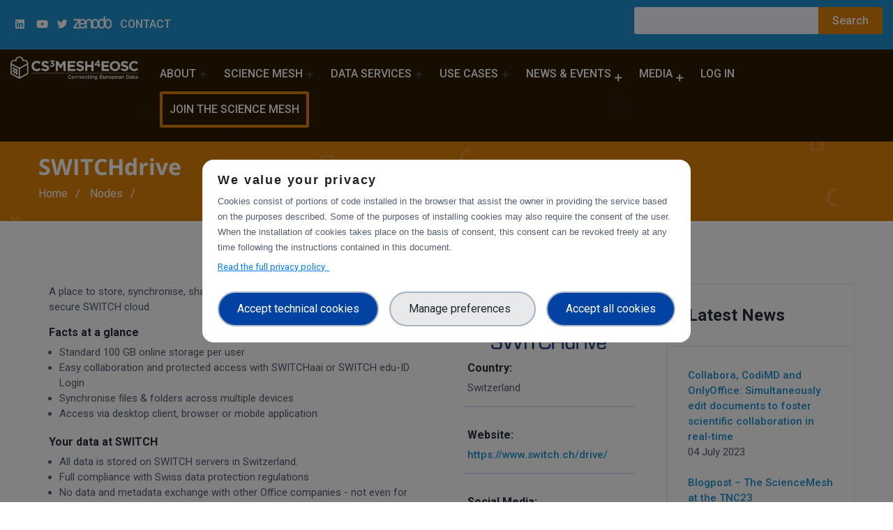

--- FILE ---
content_type: text/html; charset=UTF-8
request_url: https://cs3mesh4eosc.eu/index.php/nodes/switchdrive
body_size: 9755
content:
<!DOCTYPE html>
<html>
  <head>
  <script src="/modules/custom/trust_ppg/js/controllers/enableModal.js"></script>
    <meta charset="utf-8" />
<script type="text/javascript">window.dataLayer = window.dataLayer || [];
                                window.dataLayer.push({
                                'ad_storage': 'denied',
                                'analytics_storage': 'denied',
                                'personalization_storage': 'denied',
                                'logged-in': 'false',
                                'drupal-role':'anonymous' 
                                });</script>
<script type="text/javascript">(function(w,d,s,l,i){w[l]=w[l]||[];w[l].push({'gtm.start':
            new Date().getTime(),event:'gtm.js'});var f=d.getElementsByTagName(s)[0],
            j=d.createElement(s),dl=l!='dataLayer'?'&amp;l='+l:'';j.async=true;j.src=
            'https://www.googletagmanager.com/gtm.js?id='+i+dl;f.parentNode.insertBefore(j,f);
            })(window,document,'script','dataLayer','GTM-WB662PF');</script>
<link rel="canonical" href="https://cs3mesh4eosc.eu/index.php/nodes/switchdrive" />
<meta name="description" content="A place to store, synchronise, share and edit files quickly and reliably - all in the secure SWITCH cloud." />
<meta name="Generator" content="Drupal 8 (https://www.drupal.org)" />
<meta name="MobileOptimized" content="width" />
<meta name="HandheldFriendly" content="true" />
<meta name="viewport" content="width=device-width, initial-scale=1.0" />
<script src="https://cdn.jsdelivr.net/npm/bootstrap@5.0.2/dist/js/bootstrap.bundle.min.js" integrity="sha384-MrcW6ZMFYlzcLA8Nl+NtUVF0sA7MsXsP1UyJoMp4YLEuNSfAP+JcXn/tWtIaxVXM" crossorigin="anonymous"></script>
<style>div#sliding-popup, div#sliding-popup .eu-cookie-withdraw-banner, .eu-cookie-withdraw-tab {background: #000000} div#sliding-popup.eu-cookie-withdraw-wrapper { background: transparent; } #sliding-popup h1, #sliding-popup h2, #sliding-popup h3, #sliding-popup p, #sliding-popup label, #sliding-popup div, .eu-cookie-compliance-more-button, .eu-cookie-compliance-secondary-button, .eu-cookie-withdraw-tab { color: #ffffff;} .eu-cookie-withdraw-tab { border-color: #ffffff;}</style>
<link rel="shortcut icon" href="/sites/default/files/favicon_0.png" type="image/png" />
<link rel="stylesheet" href="https://cdnjs.cloudflare.com/ajax/libs/font-awesome/5.15.4/css/all.min.css" integrity="sha512-1ycn6IcaQQ40/MKBW2W4Rhis/DbILU74C1vSrLJxCq57o941Ym01SwNsOMqvEBFlcgUa6xLiPY/NS5R+E6ztJQ==" crossorigin="anonymous" referrerpolicy="no-referrer" />
<link href="https://cdn.jsdelivr.net/npm/bootstrap@5.0.2/dist/css/bootstrap.min.css" rel="stylesheet" integrity="sha384-EVSTQN3/azprG1Anm3QDgpJLIm9Nao0Yz1ztcQTwFspd3yD65VohhpuuCOmLASjC" crossorigin="anonymous" />
<link rel="revision" href="https://cs3mesh4eosc.eu/index.php/nodes/switchdrive" />

    <title>SWITCHdrive | CS3MESH4EOSC</title>
    <link rel="stylesheet" media="all" href="/sites/default/files/css/css_iPHVaTTY1UuoYWf5NSN36j4YcgVaxN4Q6WGt45Y3EnA.css" />
<link rel="stylesheet" media="all" href="/sites/default/files/css/css_6LBcUmj6AfsXYDYsTsmuMt-3gm5sN404stVhvLxiHRw.css" />

    <script type="application/json" data-drupal-selector="drupal-settings-json">{"path":{"baseUrl":"\/index.php\/","scriptPath":null,"pathPrefix":"","currentPath":"node\/243","currentPathIsAdmin":false,"isFront":false,"currentLanguage":"en"},"pluralDelimiter":"\u0003","suppressDeprecationErrors":true,"trust_ppgm":{"general_popup_data":{"gtm_cid":"GTM-WB662PF","popup_label":"We value your privacy","popup_link_label":"Read the full privacy policy","popup_text":"\u003Cp\u003ECookies consist of portions of code installed in the browser that assist the owner in providing the service based on the purposes described. Some of the purposes of installing cookies may also require the consent of the user. When the installation of cookies takes place on the basis of consent, this consent can be revoked freely at any time following the instructions contained in this document.\u003C\/p\u003E","policy_form_url":"\/privacy-policy-full"},"policy_popup_data":{"terms_of_use":{"guid":"438"},"privacy":{"guid":"435"},"technical_cookies":{"guid":"436","popup_label":"Strictly Necessary Cookies","popup_text":"These cookies are necessary for the website to function and cannot be switched off in our systems. They are usually only set in response to actions made by you which amount to a request for services, such as setting your privacy preferences, logging in or filling in forms. You can set your browser to block or alert you about these cookies, but some parts of the site will not then work. These cookies do not store any personally identifiable information."},"experience_cookies":{"guid":"433","popup_label":"Experience enhancement","popup_text":"These trackers help us to provide a personalized user experience_cookies by improving the quality of your preference management options, and by enabling the interaction with external networks and platforms."},"measurement_cookies":{"guid":"440","popup_label":"Measurement","popup_text":"These trackers help us to measure traffic and analyze your behavior with the goal of improving our service."},"targeting_cookies":{"guid":"432","popup_label":"Targeting \u0026 Advertising","popup_text":"These trackers help us to deliver personalized marketing content to you based on your behavior and to operate, serve and track ads."}},"project_pk":"44"},"eu_cookie_compliance":{"cookie_policy_version":"1.0.0","popup_enabled":false,"popup_agreed_enabled":false,"popup_hide_agreed":false,"popup_clicking_confirmation":false,"popup_scrolling_confirmation":false,"popup_html_info":false,"use_mobile_message":false,"mobile_popup_html_info":false,"mobile_breakpoint":768,"popup_html_agreed":false,"popup_use_bare_css":false,"popup_height":"auto","popup_width":"100%","popup_delay":1000,"popup_link":"\/privacy-policy","popup_link_new_window":true,"popup_position":false,"fixed_top_position":true,"popup_language":"en","store_consent":false,"better_support_for_screen_readers":false,"cookie_name":"","reload_page":false,"domain":"","domain_all_sites":false,"popup_eu_only_js":false,"cookie_lifetime":100,"cookie_session":0,"set_cookie_session_zero_on_disagree":0,"disagree_do_not_show_popup":false,"method":"opt_in","automatic_cookies_removal":false,"allowed_cookies":"","withdraw_markup":"\u003Cbutton type=\u0022button\u0022 class=\u0022eu-cookie-withdraw-tab\u0022\u003EPrivacy settings\u003C\/button\u003E\n\u003Cdiv role=\u0022alertdialog\u0022 aria-labelledby=\u0022popup-text\u0022 class=\u0022eu-cookie-withdraw-banner\u0022\u003E\n  \u003Cdiv class=\u0022popup-content info eu-cookie-compliance-content\u0022\u003E\n    \u003Cdiv id=\u0022popup-text\u0022 class=\u0022eu-cookie-compliance-message\u0022\u003E\n      \u003Ch2\u003EWe use cookies on this site to enhance your user experience\u003C\/h2\u003E\n\u003Cp\u003EYou have given your consent for us to set cookies.\u003C\/p\u003E\n\n    \u003C\/div\u003E\n    \u003Cdiv id=\u0022popup-buttons\u0022 class=\u0022eu-cookie-compliance-buttons\u0022\u003E\n      \u003Cbutton type=\u0022button\u0022 class=\u0022eu-cookie-withdraw-button\u0022\u003EWithdraw consent\u003C\/button\u003E\n    \u003C\/div\u003E\n  \u003C\/div\u003E\n\u003C\/div\u003E","withdraw_enabled":false,"reload_options":null,"reload_routes_list":"","withdraw_button_on_info_popup":false,"cookie_categories":[],"cookie_categories_details":[],"enable_save_preferences_button":true,"cookie_value_disagreed":"0","cookie_value_agreed_show_thank_you":"1","cookie_value_agreed":"2","containing_element":"body","settings_tab_enabled":false,"open_by_default":false},"ckeditorAccordion":{"accordionStyle":{"collapseAll":1,"keepRowsOpen":0}},"statistics":{"data":{"nid":"243"},"url":"\/core\/modules\/statistics\/statistics.php"},"ajaxTrustedUrl":{"\/index.php\/search":true},"user":{"uid":0,"permissionsHash":"74428cd82b0aaabaa61cf649529aac8b586ba61e016d6346236bb38824839ee8"}}</script>

<!--[if lte IE 8]>
<script src="/sites/default/files/js/js_VtafjXmRvoUgAzqzYTA3Wrjkx9wcWhjP0G4ZnnqRamA.js"></script>
<![endif]-->
<script src="/sites/default/files/js/js__ERNEsIleVinj4usp9P7uybetyyrAdGN1pibDLq2wJM.js"></script>


      <meta name="google-site-verification" content="VfazplAyJUDh_RkAO7nf43NLEL0LeQSVchGmqBzyiVE" />

      <!-- Google Tag Manager 
      <script>(function(w,d,s,l,i){w[l]=w[l]||[];w[l].push({'gtm.start':
      new Date().getTime(),event:'gtm.js'});var f=d.getElementsByTagName(s)[0],
      j=d.createElement(s),dl=l!='dataLayer'?'&l='+l:'';j.async=true;j.src=
      'https://www.googletagmanager.com/gtm.js?id='+i+dl;f.parentNode.insertBefore(j,f);
      })(window,document,'script','dataLayer','GTM-WB662PF');</script>
       End Google Tag Manager -->

  </head>
    <body class="path-node">

  <!-- Google Tag Manager (noscript) 
  <noscript><iframe src="https://www.googletagmanager.com/ns.html?id=GTM-WB662PF"
  height="0" width="0" style="display:none;visibility:hidden"></iframe></noscript>
   End Google Tag Manager (noscript) -->


    <div id="thetop"></div>
    <div id="backtotop">
      <a href="#" id="scroll">
        <i class="fas fa-arrow-up"></i>
      </a>
    </div>
    <noscript aria-hidden="true"><iframe src="https://www.googletagmanager.com/ns.html?id=GTM-WB662PF" height="0" width="0" style="display:none;visibility:hidden;"></iframe>
</noscript>

      <div class="dialog-off-canvas-main-canvas" data-off-canvas-main-canvas>
    <header id="header-section" class="header-section sticky-header clearfix ccn--lb-tagged black-content ccn-logo-white">
        
    <div class="bg-payoff"> 
      <div class=" container-fluid">
        <div class="row">
          <div class="col-lg-6 col-md-6 col-xs-12">
              <div class="btns-group ul-li-right left clearfix">

                <ul class="clearfix">
                <li>
                <div class="social">
                  <a href="https://zenodo.org/communities/cs3mesh4eosc/?page=1&size=20" target="_blank"><img src="/themes/paranoid/images/zenodo-logo.png" style="max-height:18px"></a>
                </div>
                <div class="social">
                  <a href="https://twitter.com/cs3org" target="_blank"><i class="fab fa-twitter" aria-hidden="true"></i></a>
                </div>
                <div class="social">
                  <a href="https://www.youtube.com/channel/UCHKcZEkMqXjCvc3MLFjFxbw" target="_blank"><i class="fab fa-youtube" aria-hidden="true"></i></a>
                </div>
                <div class="social">
                  <a href="https://www.linkedin.com/company/cs3mesh4eosc/" target="_blank"><i class="fab fa-linkedin" aria-hidden="true"></i></a>
                </div>
                </li>
                  <li>
                    <a href="/contact" class="custom-btn">Contact</a>
                  </li>
                 
                </ul>
              </div>
          </div>
          <div class="col-lg-6 col-md-6 col-xs-12">
                <div class="views-exposed-form block block-views block-views-exposed-filter-blocksearch-2-page-1   widget" data-drupal-selector="views-exposed-form-search-2-page-1" id="block-exposedformsearch-2page-1">
  
    
      <div class="ccn-content">
      <form action="/index.php/search" method="get" id="views-exposed-form-search-2-page-1" accept-charset="UTF-8">
  <div class="js-form-item form-item js-form-type-textfield form-item-search-api-fulltext js-form-item-search-api-fulltext form-no-label">
        <input data-drupal-selector="edit-search-api-fulltext" type="text" id="edit-search-api-fulltext" name="search_api_fulltext" value="" size="30" maxlength="128" class="form-text" />

        </div>
<div data-drupal-selector="edit-actions" class="form-actions js-form-wrapper form-wrapper" id="edit-actions"><input data-drupal-selector="edit-submit-search-2" type="submit" id="edit-submit-search-2" value="Search" class="button js-form-submit form-submit" />
</div>


</form>

    </div>
  </div>


          </div>
        </div>
      </div>
    </div>

    <div class=" container-fluid">
    <div class="row">
      <!-- brand-logo - satrt -->
      <div class="col-lg-2 col-md-6 col-sm-6">

        <div class="brand-logo-white float-left">
          <a href="/" class="brand-link">
            <img class="logo" src="/themes/paranoid/logo-white.png" alt="CS3MESH4EOSC Logo">
          </a>
        </div>
      </div>
      <!-- brand-logo - end -->
      <!-- main-menubar - satrt -->
      <div class="col-lg-10">
        <div class="main-menubar ul-li-right clearfix">
            

                <ul class="clearfix" id="ccn-nav">
                    <li class="menu-item-has-child">
        <a href="/about" class="menu-item-has-child ccn-sub-nav" data-drupal-link-system-path="node/89">About</a>
                                <ul class="clearfix sub-menu" id="ccn-sub-nav">
                    <li>
        <a href="https://cs3mesh4eosc.eu/cs3mesh4eosc-eosc">Contribution to EOSC</a>
              </li>
                      <li>
        <a href="/who-should-use-the-science-mesh" data-drupal-link-system-path="who-should-use-the-science-mesh">Science Mesh Users</a>
              </li>
                      <li>
        <a href="/partners" data-drupal-link-system-path="partners">Partners</a>
              </li>
                      <li>
        <a href="https://cs3mesh4eosc.eu/synergies">Synergies</a>
              </li>
              </ul>
  
              </li>
                      <li class="prova menu-item-has-child">
        <a href="/science-mesh" class="prova menu-item-has-child ccn-sub-nav" data-drupal-link-system-path="node/293">Science Mesh</a>
                                <ul class="clearfix sub-menu" id="ccn-sub-nav">
                    <li class="menu-item-has-child">
        <a href="/nodes" class="menu-item-has-child ccn-sub-nav" data-drupal-link-system-path="nodes">Nodes</a>
                                <ul class="clearfix sub-menu" id="ccn-sub-nav">
                    <li>
        <a href="/nodes/ailleron" data-drupal-link-system-path="node/229">Ailleron</a>
              </li>
                      <li>
        <a href="/nodes/cernbox" data-drupal-link-system-path="node/228">CERNBox</a>
              </li>
                      <li>
        <a href="/nodes/cestnet">CESTNET</a>
              </li>
                      <li>
        <a href="/nodes/cubbit" data-drupal-link-system-path="node/226">Cubbit</a>
              </li>
                      <li>
        <a href="/nodes/dtu-technical-university-denmark" data-drupal-link-system-path="node/230">DTU - Technical University of Denmark</a>
              </li>
                      <li>
        <a href="/nodes/surf-drive" data-drupal-link-system-path="node/225">SURF Drive</a>
              </li>
                      <li>
        <a href="/nodes/switchdrive" data-drupal-link-system-path="node/243" class="is-active">SWITCHdrive</a>
              </li>
                      <li>
        <a href="/nodes/sciebo" data-drupal-link-system-path="node/231">Sciebo</a>
              </li>
              </ul>
  
              </li>
                      <li class="menu-item-has-child">
        <a href="/technologies" class="menu-item-has-child ccn-sub-nav" data-drupal-link-system-path="technologies">Technologies</a>
                                <ul class="clearfix sub-menu" id="ccn-sub-nav">
                    <li>
        <a href="/technologies/codimd" data-drupal-link-system-path="node/255">CodiMD</a>
              </li>
                      <li>
        <a href="/technologies/collabora" data-drupal-link-system-path="node/251">Collabora</a>
              </li>
                      <li>
        <a href="/technologies/describo-ro-crate">DESCRIBO (RO-CRATE)</a>
              </li>
                      <li>
        <a href="/technologies/file-transfer-service-fts" data-drupal-link-system-path="node/253">File Transfer Service (FTS)</a>
              </li>
                      <li>
        <a href="/technologies/inveniordm" data-drupal-link-system-path="node/248">InvenioRDM</a>
              </li>
                      <li>
        <a href="/technologies/jupyterlab" data-drupal-link-system-path="node/257">JupyterLab</a>
              </li>
                      <li>
        <a href="/technologies/onlyoffice" data-drupal-link-system-path="node/250">ONLYOFFICE</a>
              </li>
                      <li>
        <a href="/technologies/rucio" data-drupal-link-system-path="node/252">RUCIO</a>
              </li>
                      <li>
        <a href="/technologies/rclone" data-drupal-link-system-path="node/254">Rclone</a>
              </li>
                      <li>
        <a href="/technologies/sciebo-rds" data-drupal-link-system-path="node/247">SCIEBO RDS</a>
              </li>
                      <li>
        <a href="/technologies/voila-quantstack" data-drupal-link-system-path="node/256">Voilà Quantstack</a>
              </li>
              </ul>
  
              </li>
                      <li>
        <a href="https://cs3mesh4eosc.eu/efss">EFSS</a>
              </li>
                      <li>
        <a href="/tech" data-drupal-link-system-path="tech">Federation Layer</a>
              </li>
              </ul>
  
              </li>
                      <li class="menu-item-has-child">
        <a href="/data-services" class="menu-item-has-child ccn-sub-nav" data-drupal-link-system-path="node/158">Data Services</a>
                                <ul class="clearfix sub-menu" id="ccn-sub-nav">
                    <li>
        <a href="/data-services/collaborative-documents" data-drupal-link-system-path="node/168">Collaborative Documents</a>
              </li>
                      <li>
        <a href="/data-services/data-science-environments" data-drupal-link-system-path="node/170">Data Science Environments</a>
              </li>
                      <li>
        <a href="/data-services/on-demand-data-transfer" data-drupal-link-system-path="node/169">On-demand Data Transfer</a>
              </li>
                      <li>
        <a href="/data-services/open-data-systems" data-drupal-link-system-path="node/171">Open Data Systems</a>
              </li>
              </ul>
  
              </li>
                      <li class="menu-item-has-child">
        <a href="/use-cases" class="menu-item-has-child ccn-sub-nav" data-drupal-link-system-path="use-cases">Use cases</a>
                                <ul class="clearfix sub-menu" id="ccn-sub-nav">
                    <li>
        <a href="https://cs3mesh4eosc.eu/use-cases/cern-high-energy-physics">CERN</a>
              </li>
                      <li>
        <a href="/use-cases/lofar" data-drupal-link-system-path="node/176">LOFAR</a>
              </li>
                      <li>
        <a href="/use-cases/data-science-environments-monitoring-land-degradation" data-drupal-link-system-path="node/177">Observatoire Sahara-Sahel</a>
              </li>
                      <li>
        <a href="https://cs3mesh4eosc.eu/use-cases/pionier-research-classroom">PIONIER</a>
              </li>
                      <li>
        <a href="/use-cases/risesma" data-drupal-link-system-path="node/175">RiseSMA</a>
              </li>
              </ul>
  
              </li>
                      <li class="menu-item-has-child">
        <span class="menu-item-has-child ccn-sub-nav">News &amp; Events</span>
                                <ul class="clearfix sub-menu" id="ccn-sub-nav">
                    <li>
        <a href="/news-events/news" data-drupal-link-system-path="news-events/news">News</a>
              </li>
                      <li>
        <a href="/news-events/events" data-drupal-link-system-path="news-events/events">Events</a>
              </li>
                      <li>
        <a href="/webinars" data-drupal-link-system-path="webinars">Webinars</a>
              </li>
              </ul>
  
              </li>
                      <li class="menu-item-has-child">
        <span class="menu-item-has-child ccn-sub-nav">Media</span>
                                <ul class="clearfix sub-menu" id="ccn-sub-nav">
                    <li>
        <a href="https://cs3mesh4eosc.eu/deliverables-milestones">ZENODO Library</a>
              </li>
                      <li>
        <a href="/Podcast" data-drupal-link-system-path="podcast">Podcast</a>
              </li>
                      <li>
        <a href="/media/articles-papers" data-drupal-link-system-path="media/articles-papers">Articles &amp; Papers</a>
              </li>
                      <li>
        <a href="/media/media-kit" data-drupal-link-system-path="media/media-kit">Media Kit</a>
              </li>
                      <li>
        <a href="/presentations" data-drupal-link-system-path="presentations">Presentations</a>
              </li>
              </ul>
  
              </li>
                      <li>
        <a href="/user/login" data-drupal-link-system-path="user/login">Log in</a>
              </li>
                      <li class="button-in-menu">
        <a href="/join-sciencemesh" class="button-in-menu" data-drupal-link-system-path="node/246">Join the science mesh</a>
              </li>
              </ul>
  



        </div>
      </div>
      <!-- main-menubar - end -->
      <!-- btns-group - start -->
      <div class="col-lg-2 col-md-6 col-sm-6">
        <div class="btns-group ul-li-right clearfix">

          <ul class="clearfix">
                          <li>
                <button type="button" id="sidebar-collapse" class="mobile-menu-btn">
                  <i class="flaticon-right-alignment"></i>
                </button>
              </li>
                      </ul>
        </div>
      </div>
      <!-- btns-group - end -->
    </div>
  </div>
</header>



<div class="sidebar-menu-wrapper">
  <div id="sidebar-menu" class="sidebar-menu">
    <div class="dismiss text-right mb-60 clearfix">
      <span class="close-btn">
        <i class="flaticon-cancel-music"></i>
      </span>
    </div>
        

                <ul class="clearfix" id="ccn-nav">
                    <li class="menu-item-has-child">
        <a href="/about" class="menu-item-has-child ccn-sub-nav" data-drupal-link-system-path="node/89">About</a>
                                <ul class="clearfix sub-menu" id="ccn-sub-nav">
                    <li>
        <a href="https://cs3mesh4eosc.eu/cs3mesh4eosc-eosc">Contribution to EOSC</a>
              </li>
                      <li>
        <a href="/who-should-use-the-science-mesh" data-drupal-link-system-path="who-should-use-the-science-mesh">Science Mesh Users</a>
              </li>
                      <li>
        <a href="/partners" data-drupal-link-system-path="partners">Partners</a>
              </li>
                      <li>
        <a href="https://cs3mesh4eosc.eu/synergies">Synergies</a>
              </li>
              </ul>
  
              </li>
                      <li class="prova menu-item-has-child">
        <a href="/science-mesh" class="prova menu-item-has-child ccn-sub-nav" data-drupal-link-system-path="node/293">Science Mesh</a>
                                <ul class="clearfix sub-menu" id="ccn-sub-nav">
                    <li class="menu-item-has-child">
        <a href="/nodes" class="menu-item-has-child ccn-sub-nav" data-drupal-link-system-path="nodes">Nodes</a>
                                <ul class="clearfix sub-menu" id="ccn-sub-nav">
                    <li>
        <a href="/nodes/ailleron" data-drupal-link-system-path="node/229">Ailleron</a>
              </li>
                      <li>
        <a href="/nodes/cernbox" data-drupal-link-system-path="node/228">CERNBox</a>
              </li>
                      <li>
        <a href="/nodes/cestnet">CESTNET</a>
              </li>
                      <li>
        <a href="/nodes/cubbit" data-drupal-link-system-path="node/226">Cubbit</a>
              </li>
                      <li>
        <a href="/nodes/dtu-technical-university-denmark" data-drupal-link-system-path="node/230">DTU - Technical University of Denmark</a>
              </li>
                      <li>
        <a href="/nodes/surf-drive" data-drupal-link-system-path="node/225">SURF Drive</a>
              </li>
                      <li>
        <a href="/nodes/switchdrive" data-drupal-link-system-path="node/243" class="is-active">SWITCHdrive</a>
              </li>
                      <li>
        <a href="/nodes/sciebo" data-drupal-link-system-path="node/231">Sciebo</a>
              </li>
              </ul>
  
              </li>
                      <li class="menu-item-has-child">
        <a href="/technologies" class="menu-item-has-child ccn-sub-nav" data-drupal-link-system-path="technologies">Technologies</a>
                                <ul class="clearfix sub-menu" id="ccn-sub-nav">
                    <li>
        <a href="/technologies/codimd" data-drupal-link-system-path="node/255">CodiMD</a>
              </li>
                      <li>
        <a href="/technologies/collabora" data-drupal-link-system-path="node/251">Collabora</a>
              </li>
                      <li>
        <a href="/technologies/describo-ro-crate">DESCRIBO (RO-CRATE)</a>
              </li>
                      <li>
        <a href="/technologies/file-transfer-service-fts" data-drupal-link-system-path="node/253">File Transfer Service (FTS)</a>
              </li>
                      <li>
        <a href="/technologies/inveniordm" data-drupal-link-system-path="node/248">InvenioRDM</a>
              </li>
                      <li>
        <a href="/technologies/jupyterlab" data-drupal-link-system-path="node/257">JupyterLab</a>
              </li>
                      <li>
        <a href="/technologies/onlyoffice" data-drupal-link-system-path="node/250">ONLYOFFICE</a>
              </li>
                      <li>
        <a href="/technologies/rucio" data-drupal-link-system-path="node/252">RUCIO</a>
              </li>
                      <li>
        <a href="/technologies/rclone" data-drupal-link-system-path="node/254">Rclone</a>
              </li>
                      <li>
        <a href="/technologies/sciebo-rds" data-drupal-link-system-path="node/247">SCIEBO RDS</a>
              </li>
                      <li>
        <a href="/technologies/voila-quantstack" data-drupal-link-system-path="node/256">Voilà Quantstack</a>
              </li>
              </ul>
  
              </li>
                      <li>
        <a href="https://cs3mesh4eosc.eu/efss">EFSS</a>
              </li>
                      <li>
        <a href="/tech" data-drupal-link-system-path="tech">Federation Layer</a>
              </li>
              </ul>
  
              </li>
                      <li class="menu-item-has-child">
        <a href="/data-services" class="menu-item-has-child ccn-sub-nav" data-drupal-link-system-path="node/158">Data Services</a>
                                <ul class="clearfix sub-menu" id="ccn-sub-nav">
                    <li>
        <a href="/data-services/collaborative-documents" data-drupal-link-system-path="node/168">Collaborative Documents</a>
              </li>
                      <li>
        <a href="/data-services/data-science-environments" data-drupal-link-system-path="node/170">Data Science Environments</a>
              </li>
                      <li>
        <a href="/data-services/on-demand-data-transfer" data-drupal-link-system-path="node/169">On-demand Data Transfer</a>
              </li>
                      <li>
        <a href="/data-services/open-data-systems" data-drupal-link-system-path="node/171">Open Data Systems</a>
              </li>
              </ul>
  
              </li>
                      <li class="menu-item-has-child">
        <a href="/use-cases" class="menu-item-has-child ccn-sub-nav" data-drupal-link-system-path="use-cases">Use cases</a>
                                <ul class="clearfix sub-menu" id="ccn-sub-nav">
                    <li>
        <a href="https://cs3mesh4eosc.eu/use-cases/cern-high-energy-physics">CERN</a>
              </li>
                      <li>
        <a href="/use-cases/lofar" data-drupal-link-system-path="node/176">LOFAR</a>
              </li>
                      <li>
        <a href="/use-cases/data-science-environments-monitoring-land-degradation" data-drupal-link-system-path="node/177">Observatoire Sahara-Sahel</a>
              </li>
                      <li>
        <a href="https://cs3mesh4eosc.eu/use-cases/pionier-research-classroom">PIONIER</a>
              </li>
                      <li>
        <a href="/use-cases/risesma" data-drupal-link-system-path="node/175">RiseSMA</a>
              </li>
              </ul>
  
              </li>
                      <li class="menu-item-has-child">
        <span class="menu-item-has-child ccn-sub-nav">News &amp; Events</span>
                                <ul class="clearfix sub-menu" id="ccn-sub-nav">
                    <li>
        <a href="/news-events/news" data-drupal-link-system-path="news-events/news">News</a>
              </li>
                      <li>
        <a href="/news-events/events" data-drupal-link-system-path="news-events/events">Events</a>
              </li>
                      <li>
        <a href="/webinars" data-drupal-link-system-path="webinars">Webinars</a>
              </li>
              </ul>
  
              </li>
                      <li class="menu-item-has-child">
        <span class="menu-item-has-child ccn-sub-nav">Media</span>
                                <ul class="clearfix sub-menu" id="ccn-sub-nav">
                    <li>
        <a href="https://cs3mesh4eosc.eu/deliverables-milestones">ZENODO Library</a>
              </li>
                      <li>
        <a href="/Podcast" data-drupal-link-system-path="podcast">Podcast</a>
              </li>
                      <li>
        <a href="/media/articles-papers" data-drupal-link-system-path="media/articles-papers">Articles &amp; Papers</a>
              </li>
                      <li>
        <a href="/media/media-kit" data-drupal-link-system-path="media/media-kit">Media Kit</a>
              </li>
                      <li>
        <a href="/presentations" data-drupal-link-system-path="presentations">Presentations</a>
              </li>
              </ul>
  
              </li>
                      <li>
        <a href="/user/login" data-drupal-link-system-path="user/login">Log in</a>
              </li>
                      <li class="button-in-menu">
        <a href="/join-sciencemesh" class="button-in-menu" data-drupal-link-system-path="node/246">Join the science mesh</a>
              </li>
              </ul>
  





    <div class="social-links ul-li clearfix">
      <h2 class="sidebar-title mb-30">follow us</h2>
      <ul class="clearfix">
                          <li>
            <a href="https://twitter.com/cs3org">
              <i class="fab fa-twitter" aria-hidden="true"></i>
            </a>
          </li>
                          <li>
            <a href="https://www.linkedin.com/company/cs3mesh4eosc/">
              <i class="fab fa-linkedin" aria-hidden="true"></i>
            </a>
          </li>
        
      </ul>
    </div>
  </div>
  <div class="overlay"></div>
</div>

<div class="body-page">


	

	   <section class="breadcrumb-section">
		<div class="container">
        
				    <div id="block-pagetitle" class="block block-core block-page-title-block   widget">
  
    
      <div class="ccn-content">
      
  <h1 class="title page-title"><span>SWITCHdrive</span>
</h1>


    </div>
  </div>
<div id="block-paranoid-breadcrumbs" class="block block-system block-system-breadcrumb-block   widget">
  
    
      <div class="ccn-content">
      

  <!-- <nav class="breadcrumb" role="navigation" aria-labelledby="system-breadcrumb"> -->
  <nav class="breadcrumb-nav" aria-label="breadcrumb">
    <h2 id="system-breadcrumb" class="visually-hidden">Breadcrumb</h2>
    <ol class="breadcrumb">
          <li class="breadcrumb-item">
                  <a href="/index.php/">Home</a>
              </li>
          <li class="breadcrumb-item">
                  <a href="/index.php/nodes">Nodes</a>
              </li>
            <li></li>
    </ol>
  </nav>

    </div>
  </div>


		</div>

		<small class="cross-image-1 spin-image mma-item">
			<img src="/themes/paranoid/images/shapes/cross.png" alt="image_not_found">
		</small>
		<small class="cross-image-2 spin-image mma-item">
			<img src="/themes/paranoid/images/shapes/cross.png" alt="image_not_found">
		</small>
		<small class="box-image-1 spin-image mma-item">
			<img src="/themes/paranoid/images/shapes/box.png" alt="image_not_found">
		</small>
		<small class="box-image-2 spin-image mma-item">
			<img src="/themes/paranoid/images/shapes/box.png" alt="image_not_found">
		</small>
		<small class="flow-image-1 zoominout-image mma-item">
			<img src="/themes/paranoid/images/shapes/flow-1.png" alt="image_not_found">
		</small>
		<small class="flow-image-2 zoominout-image mma-item">
			<img src="/themes/paranoid/images/shapes/flow-2.png" alt="image_not_found">
		</small>
		<small class="circle-half-1 spin-image mma-item">
			<img src="/themes/paranoid/images/shapes/circle-half.png" alt="image_not_found">
		</small>
		<small class="circle-half-2 spin-image mma-item">
			<img src="/themes/paranoid/images/shapes/circle-half.png" alt="image_not_found">
		</small>
		<small class="circle-image-1 zoominout-image mma-item">
			<img src="/themes/paranoid/images/shapes/circle.png" alt="image_not_found">
		</small>
  </section>
	

	
			<div class="highlighted">
			<div class="container">
				    <div data-drupal-messages-fallback class="hidden"></div>


			</div>
		</div>
	
	



          <section id="blog-section" class="p-t50 clearfix">
        <div class="container">
          <div class="row ">
            <div class="col-lg-9 col-md-12 col-sm-12">
    
        <div class="main-content">
          <div class="container">
                <div id="block-paranoid-content" class="block block-system block-system-main-block   widget">
  
    
      <div class="ccn-content">
      
<div class="row node-node">
    <div class="col-lg-8 col-md-12 col-sm-12">
		<div class="body-page">


			
            <div><p>A place to store, synchronise, share and edit files quickly and reliably - all in the secure SWITCH cloud.</p>

<div>
<div>
<div>
<h4>Facts at a glance</h4>

<ul><li>Standard 100 GB online storage per user</li>
	<li>Easy collaboration and protected access with SWITCHaai or SWITCH edu-ID Login</li>
	<li>
	<div>Synchronise files &amp; folders across multiple devices</div>
	</li>
	<li>Access via desktop client, browser or mobile application</li>
</ul></div>
</div>
</div>

<div>
<div>
<div>
<div>
<div>
<h4>Your data at SWITCH</h4>

<div>
<ul><li>All data is stored on SWITCH servers in Switzerland.</li>
	<li>Full compliance with Swiss data protection regulations</li>
	<li>No data and metadata exchange with other Office companies - not even for diagnoses or future extensions.</li>
</ul></div>
</div>
</div>
</div>
</div>
</div>

<div>
<div>
<div>
<h4>OnlyOffice integration allows many collaboration functions</h4>

<ul><li>Real-time collaboration on shared documents - work with others on a document and track all changes live</li>
	<li>No local software installation required</li>
	<li>Access via desktop client, browser or mobile application</li>
</ul></div>
</div>
</div>
</div>
      
				 


         </div>
    </div>
	<div class="col-lg-4 col-md-12 col-sm-12">
              <aside id="sidebar-section" class="sidebar-section clearfix box-per-synergy">

						<ul >
						    							<li>
								
            <div>  <img src="/sites/default/files/2022-08/Vorschaubild-switchdrive-logo.jpg_370087676.jpg" alt="SWITCHdrive" typeof="foaf:Image" />

</div>
      
							</li>
						   													<li class="node-row">
                               <h4>Country: </h4>  							
							 
            <div>Switzerland</div>
      
							</li>
																			<li class="node-row">
							    <h4>Website: </h4>  
								
            <div><a href="https://www.switch.ch/drive/">https://www.switch.ch/drive/</a></div>
      
							</li>
												
						
													<li class="node-row">
							<h4>Social Media: </h4>  
							 									<a href="https://twitter.com/SWITCH_ch" target="_blank" title="">
																											<i class="ml-2 fab fa-twitter"></i> 
																		</a>
															
							</li>
												
						
						<li class="node-row">
						
            <div><div id="map" style="height:200px"></div>

<script type="text/javascript" src="/themes/paranoid/js/map.js"></script>



<script type="text/javascript" >
Lat = 47.3733;
Lng = 8.53108;
nodeId =  243;
</script>



<script async defer src="https://maps.googleapis.com/maps/api/js?key=AIzaSyBWZXPRiW-7uj52PBEwzFtoOmyogRIVvCU&callback=initMap"></script></div>
      
						
						</li>
						
						</ul>

			  </aside>
    </div>
			  
			  
			  
	
	
</div>





    </div>
  </div>


          </div>
        </div>


                </div>
            <div class="col-lg-3 col-md-12 col-sm-12">
              <aside id="sidebar-section" class="sidebar-section clearfix">
                    <div class="views-element-container block block-views block-views-blocknews-block-2   widget" id="block-views-block-news-block-2">
  
      <h2 class="widget_title" >Latest News</h2>

    
      <div class="ccn-content">
      <div><div class="js-view-dom-id-d17c39a2f0a3a9ed42fc93736538c9ad577951baf0c117ac1741f1f564664aeb">
  
  
  
    
  
        <div class="views-field views-field-title"><span class="field-content"><a href="/news-events/news/collabora-codimd-and-onlyoffice-simultaneously-edit-documents-foster-scientific" hreflang="en">Collabora, CodiMD and OnlyOffice: Simultaneously edit documents to foster scientific collaboration in real-time</a></span></div><div class="views-field views-field-created"><span class="field-content">04 July 2023</span></div><div class="views-field views-field-nothing"><span class="field-content"><br /></span></div>
      <div class="views-field views-field-title"><span class="field-content"><a href="/news-events/news/blogpost-sciencemesh-tnc23" hreflang="en">Blogpost – The ScienceMesh at the TNC23</a></span></div><div class="views-field views-field-created"><span class="field-content">03 July 2023</span></div><div class="views-field views-field-nothing"><span class="field-content"><br /></span></div>
      <div class="views-field views-field-title"><span class="field-content"><a href="/news-events/news/exemplary-digital-services-enabling-open-science-cs3mesh4eosc-listed-contributor" hreflang="en">Exemplary Digital Services Enabling Open Science: CS3MESH4EOSC listed a contributor to the development and implementation of the EOSC</a></span></div><div class="views-field views-field-created"><span class="field-content">05 May 2023</span></div><div class="views-field views-field-nothing"><span class="field-content"><br /></span></div>

  
  
  
  
    
</div>
</div>

    </div>
  </div>


              </aside>
            </div>
          </div>
        </div>
      </section>
    

	

	
	
  
                <div class="section-four">
                <div class="views-element-container container p-t50 p-b50 block block-views block-views-blockpartners-block   widget" id="block-views-block-partners-block-2">
  
    
      <div class="ccn-content">
      <div><div class="js-view-dom-id-2e2758cf4f04d3be492bbe35797ba24774385978ae632c4abf9650760778760f">
      <div class="section-title text-center mb-50">
       <h2 class="title-text mb-30">PARTNERS</h2>
</div>
    
  
  
  
  
  <div id="partners-carousel" class="partners-carousel owl-carousel owl-theme">
          <div class="item">
  <div class="blog-grid-item clearfix"><a target="_blank" href="https://userinfo.surfsara.nl/">  <img src="/sites/default/files/2020-09/surf-sara-logo.jpg" alt="Surfsara" typeof="Image" />

</a></div>
</div>
      <div class="item">
  <div class="blog-grid-item clearfix"><a target="_blank" href="https://www.psnc.pl/">  <img src="/sites/default/files/2020-09/ps-nc-logo.jpg" alt="PSNC" typeof="Image" />

</a></div>
</div>
      <div class="item">
  <div class="blog-grid-item clearfix"><a target="_blank" href="https://www.switch.ch/">  <img src="/sites/default/files/2020-09/switch-logo.jpg" alt="SWITCH" typeof="Image" />

</a></div>
</div>
      <div class="item">
  <div class="blog-grid-item clearfix"><a target="_blank" href="https://www.cubbit.io/">  <img src="/sites/default/files/2020-09/cubbit-logo.png" alt="Cubbit" typeof="Image" />

</a></div>
</div>
      <div class="item">
  <div class="blog-grid-item clearfix"><a target="_blank" href="https://ailleron.com/">  <img src="/sites/default/files/2020-09/ailleron-logo.png" alt="Ailleron" typeof="Image" />

</a></div>
</div>
      <div class="item">
  <div class="blog-grid-item clearfix"><a target="_blank" href="https://www.esade.edu/en/">  <img src="/sites/default/files/2020-09/esade-logo.png" alt="Esade" typeof="Image" />

</a></div>
</div>
      <div class="item">
  <div class="blog-grid-item clearfix"><a target="_blank" href="https://www.dtu.dk/">  <img src="/sites/default/files/2020-09/dtu-logo.png" alt="DTU" typeof="Image" />

</a></div>
</div>
      <div class="item">
  <div class="blog-grid-item clearfix"><a target="_blank" href="https://www.cesnet.cz">  <img src="/sites/default/files/2020-09/cesnet-logo.png" alt="Cesnet" typeof="Image" />

</a></div>
</div>
      <div class="item">
  <div class="blog-grid-item clearfix"><a target="_blank" href="https://www.aarnet.edu.au">  <img src="/sites/default/files/2020-09/aarnet-logo.png" alt="AARNET" typeof="Image" />

</a></div>
</div>
      <div class="item">
  <div class="blog-grid-item clearfix"><a target="_blank" href="https://www.uni-muenster.de/en/">  <img src="/sites/default/files/2020-09/wwu-logo.png" alt="WWU" typeof="Image" />

</a></div>
</div>
      <div class="item">
  <div class="blog-grid-item clearfix"><a target="_blank" href="https://www.trust-itservices.com">  <img src="/sites/default/files/2021-11/logo-trust-it_services.jpg" alt="TRUST-IT SRL" typeof="Image" />

</a></div>
</div>
      <div class="item">
  <div class="blog-grid-item clearfix"><a target="_blank" href="https://home.cern/">  <img src="/sites/default/files/2020-09/cern-logo.png" alt="CERN" typeof="Image" />

</a></div>
</div>
      <div class="item">
  <div class="blog-grid-item clearfix"><a target="_blank" href="https://ec.europa.eu/jrc/en">  <img src="/sites/default/files/2020-09/jrc-logo.png" alt="JRC" typeof="Image" />

</a></div>
</div>

  </div>
  
  
  
  
    
</div>
</div>

    </div>
  </div>


          </div>
      
	
<footer id="footer-section" class="footer-section clearfix" >

  <div class="footer-inner">

         <div class="footer-top">
        <div class="container">
          <div class="row">


                      <div id="block-blockfootercopyrightedisclaimer" class="col-md-10 block block-block-content block-block-contentd4fea887-a1da-48ba-8470-ef6329bd5fcd   widget">
  
    
      <div class="ccn-content">
      
            <div><p><img alt="eu-flag" src="/sites/default/files/inline-images/euflag.jpg" style="float:left; padding-right: 10px;" width="65" /> CS3MESH4EOSC - Interactive and agile/responsive sharing mesh of storage, data and applications for EOSC, has received funding from the European Union’s Horizon 2020 research and innovation programme under Grant Agreement no. 863353.</p>
</div>
      
    </div>
  </div>
<div id="block-blocksocialfooter" class="col-md-2 block block-block-content block-block-contenta4188a64-3994-4529-b194-62d5e811be18   widget">
  
    
      <div class="ccn-content">
      
            <div></div>
      
    </div>
  </div>



          </div>
        </div>
      </div>
    
      </div>


     <div class="footer-bottom">
        <div class="container">
          <div class="row">
            <div class="col-xs-12 col-lg-6">
	            <div class="copyright-inner">
	            	    <div id="block-blockcopyright" class="block block-block-content block-block-content0e32745b-fa60-4da9-ad5b-3f4c9b8bd9c2   widget">
  
    
      <div class="ccn-content">
      
            <div><p>© Copyright 2020 - CS3MESH4EOSC</p></div>
      
    </div>
  </div>


	            </div>
            </div>
            <div class="col-xs-12 col-lg-6">
            	    <div role="navigation" aria-labelledby="block-paranoid-footer-menu"  id="block-paranoid-footer" class="useful-links ul-li-right clearfix">
            
  <h3 class="visually-hidden item-title" id="block-paranoid-footer-menu">Footer menu</h3>
  
        
              <ul class="clearfix">
              <li>
        <a href="/contact" data-drupal-link-system-path="node/19">Contact</a>
              </li>
          <li>
        <a href="/user/login" data-drupal-link-system-path="user/login">Login</a>
              </li>
          <li>
        <a href="/privacy-policy" data-drupal-link-system-path="node/21">Privacy policy </a>
              </li>
          <li>
        <a href="/terms-use" data-drupal-link-system-path="node/75">Terms of use</a>
              </li>
          <li>
        <a href="" class="cookie-preferences">Manage your cookie preferences</a>
              </li>
        </ul>
  


  </div>


            </div>
          </div>
        </div>
     </div>



</footer>

</div>







  </div>

    
    <script src="/sites/default/files/js/js_aPjhewWTWw1ZS8qHQfYCA_40MCUTbzig168wW-d38hg.js"></script>
<script src="/modules/contrib/eu_cookie_compliance/js/eu_cookie_compliance.js?v=1.19" defer></script>
<script src="/sites/default/files/js/js_tlRK8NTCNBxw-0fm0qzTAiGnwS3obQR3LikxMA8pZUY.js"></script>

  </body>
</html>


--- FILE ---
content_type: text/javascript
request_url: https://cs3mesh4eosc.eu/sites/default/files/js/js_aPjhewWTWw1ZS8qHQfYCA_40MCUTbzig168wW-d38hg.js
body_size: 5370
content:
/*!
 * jQuery Once v2.2.3 - http://github.com/robloach/jquery-once
 * @license MIT, GPL-2.0
 *   http://opensource.org/licenses/MIT
 *   http://opensource.org/licenses/GPL-2.0
 */
(function(e){"use strict";if(typeof exports==="object"&&typeof exports.nodeName!=="string"){e(require("jquery"))}else if(typeof define==="function"&&define.amd){define(["jquery"],e)}else{e(jQuery)}})(function(t){"use strict";var r=function(e){e=e||"once";if(typeof e!=="string"){throw new TypeError("The jQuery Once id parameter must be a string")}return e};t.fn.once=function(e){var n="jquery-once-"+r(e);return this.filter(function(){return t(this).data(n)!==true}).data(n,true)};t.fn.removeOnce=function(e){return this.findOnce(e).removeData("jquery-once-"+r(e))};t.fn.findOnce=function(e){var n="jquery-once-"+r(e);return this.filter(function(){return t(this).data(n)===true})}});

let consentController;

const Consent = class Consent {
  userConsent;

  dataLayerPolicies = {
    measurement_cookies: "analytics_storage",
    targeting_cookies: "ad_storage",
    experience_cookies: "personalization_storage",
  };

  constructor(consent) {
    consentController = this;
    consentController.userConsent = consent ?? [];
  
    
  }

  refreshGTMConsent(isConsentUpdate) {
    consentController.pushDataLayerEvent(
      consentController.gatherGTMConsent(),
      isConsentUpdate
    );
  }

  pushDataLayerEvent(consent, isConsentUpdate) {
    const dataLayer = window.top.dataLayer || [];

    if (isConsentUpdate) {
      consent.event = "consent.update";
      dataLayer.push(consent);
    }

    //console.log("CONSENTS: ", consent);
    
    window.top.dataLayer = dataLayer;
  }

  gatherGTMConsent() {
    let dataLayerConsent = {};

    for (const policyName in consentController.dataLayerPolicies) {
      dataLayerConsent[
        consentController.dataLayerPolicies[policyName]
      ] = policyName in consentController.userConsent &&
        consentController.userConsent[policyName]
          ? "granted"
          : "denied";
    }
    //console.log(dataLayerConsent);
    return dataLayerConsent;
  }
};
;
let cookieController;

const Cookies = class Cookies {
  consentCookie;

  constructor() {
    cookieController = this;
  }

  /**
   * Extracts and sets the ppgm cookie or an empty string to `this.consentCookie`.
   */
  refreshCurrentConsent() {
    cookieController.consentCookie = cookieController.extractConsentCookie();
  }

  extractConsentCookie() {
    const foundCookie =
      cookieController.extractAllCookies().trust_ppgm_consent ?? {};

    if (!foundCookie.length) {
      return foundCookie;
    }

    let parsedCookies;

    try {
      parsedCookies = JSON.parse(foundCookie);
    } catch (error) {
      if (error instanceof SyntaxError) {
        parsedCookies = JSON.parse(unescape(foundCookie));
      }
    }

    return parsedCookies ?? {};
  }

  extractAllCookies() {
    return document.cookie.split(";").reduce((cookies, cookie) => {
      const [name, value] = cookie.split("=").map((c) => c.trim());
      cookies[name] = value;
      return cookies;
    }, {});
  }
};
;
window.addEventListener("load", () => {

  window.cookieCtrl = new Cookies;
  cookieCtrl.refreshCurrentConsent();

  window.consentCtrl = new Consent(
    cookieCtrl.consentCookie
  );

  // This is the initial script checking gtm consent, we are creating consent.
  consentCtrl.refreshGTMConsent(false);
}, false);
;
let modalController;

const Modal = class Modal {
	
	
	instance = null;
	cookiesAccepted = false;

	consents = null;

	allPolicies = this.getFromPPGMData('policy_popup_data');
	generalData = this.getFromPPGMData('general_popup_data');

	requiredPolicies = [ 'privacy', 'terms_of_use', 'technical_cookies' ];

	cookieCtrl;
	consentCtrl;

	popup;
	modal;

	constructor(windowVariableName) {
		modalController = this;
		this.modal = windowVariableName;
	}

	static getInstance(windowVariableName = ''){

		if(!this.instance)
			this.instance = new Modal(windowVariableName)

		return this.instance
	}

	init() {
		window.addEventListener('load', this.onLoad, false);
	}

	run() {
		//console.log(modalController.userAction().myJson)	  
		modalController.necessaryCookiesAccepted();
		modalController.buildPopupOnPage();
		modalController.addResizeListener();
	}

	onLoad() {
		if (!modalController.necessaryCookiesAccepted()) {
			modalController.updateCounter('none', 'none')
			modalController.buildPopupOnPage();
			modalController.addResizeListener();
		}
	}

	necessaryCookiesAccepted() {
		modalController.cookieCtrl = window.cookieCtrl instanceof Cookies ? window.cookieCtrl : new Cookies();

		if (!modalController.cookieCtrl.consentCookie) {
			modalController.cookieCtrl.refreshCurrentConsent();
		}

		modalController.consents = modalController.cookieCtrl.consentCookie;

		return modalController.mandatoryConsentGiven();
	}

	mandatoryConsentGiven() {
		let result = true;

		modalController.requiredPolicies.map((policyName) => {
			if (!modalController.consents[policyName]) {
				result = false;
			}
		});

		return result;
	}

	getFromPPGMData(sector) {
		console.log(drupalSettings)
		return drupalSettings.trust_ppgm[sector];
	}

	buildPopupOnPage() {
		
		modalController.popup = document.createElement('div');
		modalController.popup.id = 'modalControllerContainer';
		modalController.popup.innerHTML = modalController.loadPopupContent();
		document.querySelector('body').appendChild(modalController.popup);
		new bootstrap.Modal(document.querySelector('#modalController'), {
			keyboard: false,
			backdrop: 'static'
		}).toggle()
		
	}

	loadPopupContent() {
		const mainPopupContent = modalController.generalData;
		const policyCheckboxes = modalController.buildPolicyLayout();

		const objectRef = 'window.' + modalController.modal;

		return `
      <div
        class="modal fade"
        id="modalController"
        tabindex="-1"
        aria-labelledby="modalControllerLabel"
        aria-hidden="true"
        data-keyboard="false"
        data-backdrop="static"
      >
        <div class="modal-dialog">
          <div class="modal-content">
            <div class="modal-body">
              <h5 class="modal-title" id="modalControllerLabel">
                ${mainPopupContent.popup_label}
              </h5>
              ${mainPopupContent.popup_text}
              <a onclick="location.href='${modalController.generalData.policy_form_url}'" class="btn-link">
                ${mainPopupContent.popup_link_label} &nbsp;
              </a>
             
              ${policyCheckboxes}
            </div>
            <div class="modal-footer" id="actionBtns">
              <button
                type="button"
                class="btn btn-success"
                data-bs-dismiss="modal"
                onclick="${objectRef}.actOnAllPolicyConsents(false)"
              >
			  	Accept technical cookies
                
              </button>
              <button
              type="button"
              class="btn"
              id="managePreferencesBtn"
              onclick="${objectRef}.managePreferences()"
            >
              Manage preferences &nbsp;
            </button>
              <button
                type="button"
                data-bs-dismiss="modal"
                class="btn btn-success"
                onclick="${objectRef}.actOnAllPolicyConsents(true)"
              >
                Accept all cookies
             
              </button>
            </div>
          </div>
        </div>
      </div>
    `;
	}

	buildPolicyLayout() {
		const requiredPolicyMarkup = modalController.buildRequiredPolicies();
		const optionalPolicyMarkup = modalController.buildOptionalPolicies();

		return `
      <div class="accordion" id="manageGDPRPreferences">
        ${requiredPolicyMarkup}
        ${optionalPolicyMarkup}
      </div>
  `;
	}

	buildRequiredPolicies() {
		const policyData = modalController.allPolicies['technical_cookies']; 
		//const label = 'Strictly Necessary';
		//const guid = label.split(' ').join('');

		// Set up the default accordion row builder function parameter
		/*const policyData = {
			// Appended as part of the accordion row id used for accordion manipulation
			guid,
			// Appended as the switch id of the strictly necessary cookies, used for consent verification
			policy: guid.charAt(0).toLowerCase() + guid.slice(1),
			// Disable the switches
			mandatoryAttributes: 'checked disabled',
			// Accordion row label
			popup_label: label,
			// Accordion container text
			popup_text:
				'These trackers are used for activities that are strictly necassary to operate or deliver the service you requested from us and, therefore, do not require you to consent.'
		};*/

		
		// Return the accordion row markup.
		return modalController.buildAccordionRow({
			...policyData,
			policy:'technical_cookies',
			mandatoryAttributes: 'checked disabled'
		});
	}

	buildOptionalPolicies() {
		let policyCheckboxes = '';

		for (const policy in modalController.allPolicies) {
			if (!modalController.isPolicyRequired(policy)) {
				const policyData = modalController.allPolicies[policy];
					policyCheckboxes += modalController.buildAccordionRow({
						...policyData,
						policy,
						mandatoryAttributes: ''
					});
			}
		}

		return policyCheckboxes;
	}

	isPolicyRequired(shortPolicyName) {
		return modalController.requiredPolicies.includes(shortPolicyName);
	}

	buildAccordionRow(policyData) {
		const guid = typeof policyData.guid === 'string' ? `'${policyData.guid}'` : policyData.guid;

		if (!modalController.isPolicyRequired(policyData.policy) && modalController.consents[policyData.policy])
			policyData.mandatoryAttributes = 'checked';
		const tmp  = guid.slice(1, -1);
			

		return `
      <div class="accordion-item">
        <h5 class="accordion-header" id="heading${policyData.guid}">
          <button
            class="accordion-button"
            type="button"
            onclick="window.${modalController.modal}.toggleAccordionRow(event, ${guid})"
            aria-expanded="false"
            aria-controls="collapse${policyData.guid}"
          >
            <section class="accordionLabelInput">
              <p class="h6">${policyData.popup_label}</p>
              
              <div class="form-check form-switch">
             
                <input
                  class="form-check-input accordionInput"
                  type="checkbox"
                  id="${policyData.policy}"
                  ${policyData.mandatoryAttributes}
                />
				
              </div>
            </section>
          </button>
        </h5>
      <div
        id="collapse${policyData.guid}"
        class="accordion-collapse collapse"
        aria-labelledby="heading${policyData.guid}"
        data-bs-parent="#manageGDPRPreferences"
      >
        <div class="accordion-body">${policyData.popup_text}</div>
      </div>
    </div>
    `;
	}

	addResizeListener() {
		setTimeout(() => modalController.setModalMargin(), 200);

		window.addEventListener('resize', modalController.setModalMargin);

		jQuery('.accordion-button').click(function() {
			jQuery(this).toggleClass('actives');
			jQuery('.accordion-button').not(this).removeClass('actives');
		});
		

	}

	setModalMargin() {
		document.querySelector('div.modal-body').style.marginTop =
			document.querySelector('h5#modalControllerLabel').clientHeight >= 50 ? '3rem' : 0;
	}

	managePreferences() {
		const managePrefBtn = jQuery('#managePreferencesBtn');

		managePrefBtn.html(managePrefBtn.html().replace('Manage', 'Save'));
		managePrefBtn.attr('onclick', `window.${modalController.modal}.savePreferences()`);

		jQuery('#actionBtns').fadeIn();
		jQuery('#manageGDPRPreferences').fadeIn();
	}

	savePreferences() {
		let consents = {};

		const strictlyNecessaryCookiesCheckbox = modalController.getStrictlyNecessaryCookieCheckbox();

		for (const policy in modalController.allPolicies) {
			const checkbox = !modalController.isPolicyRequired(policy)
				? document.getElementById(policy)
				: strictlyNecessaryCookiesCheckbox;
			let val = checkbox && checkbox.checked;
			//remove null value in case of the checkbox are not shown
			/*if (!val) {
				val = false;
			}*/
			consents[policy] = val;
		}

		modalController.consentCtrl = new Consent(consents);
		modalController.consentCtrl.refreshGTMConsent(true);

		this.updateCounter(true, true)

		modalController.saveCookieAndReload(consents);
	}

	getStrictlyNecessaryCookieCheckbox() {
		return document.querySelector('#strictlyNecessary');
	}

	saveCookieAndReload(consents) {
	
		for (const policy in modalController.allPolicies) {
			
			consents[policy] = modalController.isPolicyRequired(policy) ? true : consents[policy];
		}
		
		let expirationDate = new Date();

		expirationDate.setMonth(expirationDate.getMonth() + 6);

		const domainName = window.location.hostname;

		document.cookie =
			'trust_ppgm_consent=' +
			JSON.stringify(consents) +
			'; path=/; expires=' +
			expirationDate.toUTCString() +
			'; domain=.'+domainName;

		modalController.popup.style.display = 'none';
		document.querySelector('body').removeChild(modalController.popup);
		jQuery('.modal-backdrop').remove();
		document.body.style.overflow = 'auto';
		//window.location.reload();
	}

	actOnAllPolicyCheckboxes(stateToSet) {
		const strictlyNecessaryCookies = modalController.getStrictlyNecessaryCookieCheckbox();

		for (const policy in modalController.allPolicies) {
			let checkbox = modalController.isPolicyRequired(policy)
				? strictlyNecessaryCookies
				: document.getElementById(policy);

			//some checkbox could be null  TODO put true also in checkbox that is not present
			if (checkbox) {
				if (checkbox.checked !== stateToSet) {
					checkbox.checked = stateToSet;
				}
			}
		}
	}

	actOnAllPolicyConsents(shouldAccept) {
		modalController.actOnAllPolicyCheckboxes(shouldAccept);

		this.updateCounter(shouldAccept, false)

		setTimeout(() => {
			let consents = {};

			for (const policy in modalController.allPolicies) {
				consents[policy] = !shouldAccept ? modalController.isPolicyRequired(policy) : true;
			}

			modalController.consentCtrl = new Consent(consents);
			modalController.consentCtrl.refreshGTMConsent(true);

			modalController.saveCookieAndReload(consents);
		}, 500)
	}

	/**
   * This function toggles the collapsed accordion row if the element which was clicked has no id.
   * The above allows us to maintain standard bootstrap behaviour
   * whilst ignoring clicks on the checkboxes since they have ids.
   *
   * Pid (policy id) is numeric unless it's the strictly necessary cookies.
   */
	toggleAccordionRow(e, pid) {
	   if (e.target.id == '') {
			jQuery('#collapse' + pid).collapse('toggle');
		}
		
		
	}

	updateCounter(accept, custom) {
		let data = {
			"accept":accept,
			"custom":custom
		}
		fetch('https://ppg-api.trust-itservices.dev/counter/' + this.getFromPPGMData('project_pk') + '/',
		 {
			method: 'PUT', // *GET, POST, PUT, DELETE, etc.
			mode: 'cors', // no-cors, *cors, same-origin
			cache: 'no-cache', // *default, no-cache, reload, force-cache, only-if-cached
			credentials: 'same-origin', // include, *same-origin, omit
			headers: {
			  'Content-Type': 'application/json',
			  // 'Content-Type': 'application/x-www-form-urlencoded',
			},
			body: JSON.stringify(data)
		})
			.then(res => {})
			.catch(error => {
    			console.error('There has been a problem with your fetch operation:', error);
			})
	}

	
};


;
const modalWindowName = "ppgmModal";

window[modalWindowName] = Modal.getInstance(modalWindowName);

window[modalWindowName].init();
;
/*! js-cookie v3.0.0-rc.0 | MIT */
!function(e,t){"object"==typeof exports&&"undefined"!=typeof module?module.exports=t():"function"==typeof define&&define.amd?define(t):(e=e||self,function(){var r=e.Cookies,n=e.Cookies=t();n.noConflict=function(){return e.Cookies=r,n}}())}(this,function(){"use strict";function e(e){for(var t=1;t<arguments.length;t++){var r=arguments[t];for(var n in r)e[n]=r[n]}return e}var t={read:function(e){return e.replace(/%3B/g,";")},write:function(e){return e.replace(/;/g,"%3B")}};return function r(n,i){function o(r,o,u){if("undefined"!=typeof document){"number"==typeof(u=e({},i,u)).expires&&(u.expires=new Date(Date.now()+864e5*u.expires)),u.expires&&(u.expires=u.expires.toUTCString()),r=t.write(r).replace(/=/g,"%3D"),o=n.write(String(o),r);var c="";for(var f in u)u[f]&&(c+="; "+f,!0!==u[f]&&(c+="="+u[f].split(";")[0]));return document.cookie=r+"="+o+c}}return Object.create({set:o,get:function(e){if("undefined"!=typeof document&&(!arguments.length||e)){for(var r=document.cookie?document.cookie.split("; "):[],i={},o=0;o<r.length;o++){var u=r[o].split("="),c=u.slice(1).join("="),f=t.read(u[0]).replace(/%3D/g,"=");if(i[f]=n.read(c,f),e===f)break}return e?i[e]:i}},remove:function(t,r){o(t,"",e({},r,{expires:-1}))},withAttributes:function(t){return r(this.converter,e({},this.attributes,t))},withConverter:function(t){return r(e({},this.converter,t),this.attributes)}},{attributes:{value:Object.freeze(i)},converter:{value:Object.freeze(n)}})}(t,{path:"/"})});
;


--- FILE ---
content_type: application/javascript
request_url: https://cs3mesh4eosc.eu/themes/paranoid/js/map.js
body_size: 822
content:
let map;
let all_data;
let images_prefix = '/themes/paranoid/images/'
let nodeId
let Lat = 51.935844
let Lng = 17.1231875

function initMap() {
    var latlng = new google.maps.LatLng(Lat, Lng);
    var mapOptions = {
        zoom: 3.5,
        center: latlng,
        mapId: '79730292cdf594e8',
        streetViewControl: false,
        mapTypeControl: false
    }
    map = new google.maps.Map(document.getElementById('map'), mapOptions);

    var xmlhttp = new XMLHttpRequest();
	var url;
	
	if ((nodeId)&&(nodeId != "undefined"))
		url = "/nodes-json/" + nodeId;
	else
		url = "/nodes-json";		


    xmlhttp.onreadystatechange = function() {
        if (this.readyState == 4 && this.status == 200) {
            console.log(this.responseText);
            all_data = JSON.parse(this.responseText);
            refreshMap()
        }
    };
    xmlhttp.open("GET", url, true);
    xmlhttp.send();
}

function refreshMap(){
    var infoWindow = new google.maps.InfoWindow;
    
    Array.prototype.forEach.call(all_data, function(markerElem) {
        
        if(markerElem['field_latitude'] && markerElem['field_longitude']){
            console.log(markerElem)
            var infowincontent = document.createElement('div');
            infowincontent = markerElem['nothing']

            var icon = {
                url: images_prefix+'markers/marker-orange.png',
                scaledSize: new google.maps.Size(40, 50),
            };
            
            var title = markerElem['title']
            var point = new google.maps.LatLng(
                parseFloat(markerElem['field_latitude']),
                parseFloat(markerElem['field_longitude'])
            );

            var marker = new google.maps.Marker({
                map: map,
                position: point,
                icon: icon,
            });

            marker.addListener('click', function() {
                infoWindow.setContent(infowincontent);
                infoWindow.open(map, marker);
            });
        }
    })
}



